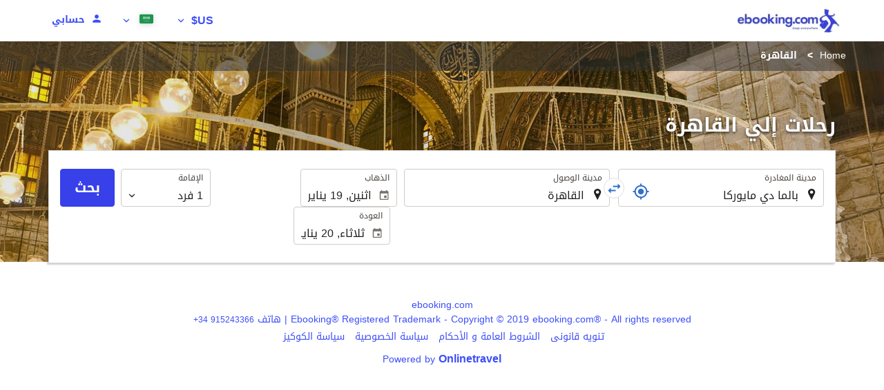

--- FILE ---
content_type: text/html; charset=UTF-8
request_url: https://booking.ebooking.com/themes/ilussion/cross_domain_helper?xdm_e=https%3A%2F%2Fbooking.ebooking.com%2Far%2F%25D8%25B1%25D8%25AD%25D9%2584%25D8%25A9-%25D8%25A7%25D9%2584%25D8%25B7%25D9%258A%25D8%25B1%25D8%25A7%25D9%2586%2F%25D8%25B1%25D8%25AD%25D9%2584%25D8%25A7%25D8%25AA-%25D8%25B7%25D9%258A%25D8%25B1%25D8%25A7%25D9%2586-%25D8%25A8%25D8%25A7%25D9%2584%25D9%2585%25D8%25A7-%25D8%25AF%25D9%258A-%25D9%2585%25D8%25A7%25D9%258A%25D9%2588%25D8%25B1%25D9%2583%25D8%25A7-%25D8%25A7%25D9%2584%25D9%2582%25D8%25A7%25D9%2587%25D8%25B1%25D8%25A9%2Fff32507-44193%2F&xdm_c=default3922&xdm_p=4
body_size: 2646
content:
<!DOCTYPE html>
<html lang="es"><head>
<script>
//<![CDATA[
var Themes = {"Ilusion":{"Ilusion":{"vars":{"preferencesCookie":"_upfs","preferencesDomain":".ebooking.com","userCurrency":"USD","conversionRates":{"AED":4.2678819992153,"AFN":76.127425861327,"ALL":96.694596739777,"AMD":441.27534222227,"ANG":2.0802880001633,"ARS":1661.2076614233,"ATS":13.760306621023,"AUD":1.7357769999547,"AWG":2.0918160002081,"AZN":1.9772199999471,"BAM":1.9556909998997,"BBD":2.3401689999004,"BDT":142.11205948015,"BEF":40.339822015219,"BGN":1.951629999961,"BHD":0.43813199999633,"BIF":3439.9961472043,"BMD":1.1621199999806,"BND":1.4957549998949,"BOB":8.0285509981801,"BRL":6.2419780010336,"BSD":1.1619349999662,"BTN":105.41310970771,"BWP":15.518132995046,"BYR":20790.280128234,"BZD":2.3368689997719,"CAD":1.6141499999527,"CLP":1030.416451052,"CNY":8.0986399968431,"COP":4289.3032069833,"CRC":567.8658137625,"CUP":30.79618197682,"CVE":110.25883846702,"CYP":0.58527447856277,"CZK":24.301211022176,"CHF":0.9290339999685,"DEM":1.9558296193711,"DJF":206.90843683014,"DKK":7.4719259995632,"DOP":74.025545120043,"DZD":151.31468706655,"EEK":15.646636951909,"EGP":55.192997050718,"ESP":166.38603443479,"ETB":181.30486817894,"FIM":5.9457271987856,"FJD":2.6514969998086,"FKP":0.8692080000377,"FRF":6.5595708750774,"GBP":0.86765599996757,"GEL":3.1261580002388,"GHC":24528.440727023,"GIP":0.8692080000377,"GMD":85.996528285754,"GNF":10172.432910262,"GRD":340.7503206205,"GTQ":8.9085019973409,"GYD":243.04641768538,"HKD":9.0605619987361,"HNL":30.642287972864,"HRK":7.5323909986795,"HTG":152.2047682588,"HUF":386.1068410912,"IDR":19755.466831559,"IEP":0.78756281712765,"ILS":3.6699870003042,"INR":105.70353551372,"IQD":1522.1149604722,"IRR":967960.50721131,"ISK":146.19539139788,"ITL":1936.2696216723,"JMD":183.35975394588,"JOD":0.82393399999954,"JPY":183.71665292435,"KES":149.91314332302,"KGS":101.62707177711,"KHR":4677.8198365757,"KMF":493.90106272692,"KPW":1045.9070571428,"KRW":1715.1381869686,"KWD":0.35807200000351,"KYD":0.96824600004124,"KZT":594.14681023076,"LAK":25123.608152108,"LBP":104049.61085446,"LKR":359.93988571981,"LRD":209.72827981578,"LSL":19.025037017205,"LTL":3.4528000004254,"LUF":40.339822015219,"LVL":0.70280000001763,"LYD":6.3136469993823,"MAD":10.697502002238,"MDL":19.920886986258,"MGF":13538.871453831,"MKD":61.545734918728,"MMK":2440.1385217836,"MNT":4141.8363577022,"MOP":9.3347780022465,"MRU":46.523200066122,"MTL":0.4293006223319,"MUR":53.782511097698,"MVR":17.966428987221,"MWK":2014.7873301308,"MXN":20.517304985432,"MYR":4.7147649990426,"MZM":35335.938769885,"NAD":19.025037017205,"NGN":1650.7869218717,"NIO":42.75761107925,"NLG":2.2037110717464,"NOK":11.732229993127,"NPR":168.66057479288,"NZD":2.0125890001976,"OMR":0.44680700000284,"PAB":1.1619349999662,"PEN":3.9042819993798,"PGK":4.96372300025,"PHP":69.122314776925,"PKR":325.17563060985,"PTE":200.48196666715,"PYG":7941.5564974242,"QAR":4.2246639999988,"ROL":44624.927484493,"RUB":90.558636395583,"RWF":1694.1052422223,"SAR":4.3578749999712,"SBD":9.4406110014797,"SCR":16.677273996633,"SDD":338.94743264267,"SEK":10.733456000206,"SGD":1.4951430000053,"SHP":0.87189099997747,"SIT":239.63977349249,"SKK":30.126016040561,"SLL":24369.084404761,"SOS":662.86293817312,"SRG":4126.45096332,"STN":24.498630984652,"SVC":9.6209800015856,"SYP":12852.561836888,"SZL":19.029937010109,"THB":36.358666993245,"TND":3.4079100001177,"TOP":2.7981059999909,"TRY":50.285510063327,"TTD":7.8895589992772,"TWD":36.682342963752,"TZS":2930.352266437,"UAH":50.384785076696,"UGX":4130.7685666687,"USD":1.1621199999806,"UYU":44.96748706789,"UZS":13907.219376651,"VEF":3843197.5403536,"VND":30520.186051054,"VUV":139.84388080866,"WST":3.2425350003354,"XAF":655.92033034247,"XCD":3.1406870003757,"XOF":655.92033034247,"XPF":119.33174224344,"YER":277.13659148043,"ZAR":19.116369998159,"ZMK":7231.7508575049,"ZWD":435.62603752509,"EUR":1,"RON":5.0896210011126,"PLN":4.2277750005101,"mBTC":0.012634000951846,"AOA":1064.5020089282,"CUC":1.1621199999806,"MZN":74.260901851275,"mBCH":1.9739363088151,"mLTC":26.367515809046,"mETH":0.36082706718285,"mDSH":18.049914786713,"mEOS":441.18814260983,"VES":396.64936006179,"XRP":0.59037713628394,"USDC":1.1628421650686,"GUSD":1.1628421650686,"PAX":1.1628421650686,"BUSD":1.1628421650686,"ZWL":374.20218690494,"RSD":117.32769559677,"BYN":3.350913000345}}}},"Components":{"LanguageSelector":{"vars":[]},"Login":{"vars":{"user":{"id":"","email":"","name":"","first_name":"","last_name":""}}},"CookiePreferenceCenter":{"vars":{"data":{"show":false}}},"MultiLogin":{"vars":{"userLoggedIn":false}}}};
//]]>
</script>
<!--[if lt IE 9]><script src="https://eur2.otcdn.com/headers/vendor/json/json3.min.js?v=1748355822"></script><![endif]--><script src="https://eur2.otcdn.com/headers/ac/il_cd/il_cd_eb1bf117ce1f7b430a294cb622ee3f2f_20251222_124029.js"></script><meta name="robots" content="noindex, follow"></head>
<body>
<script>
</script>
</body>
</html>
